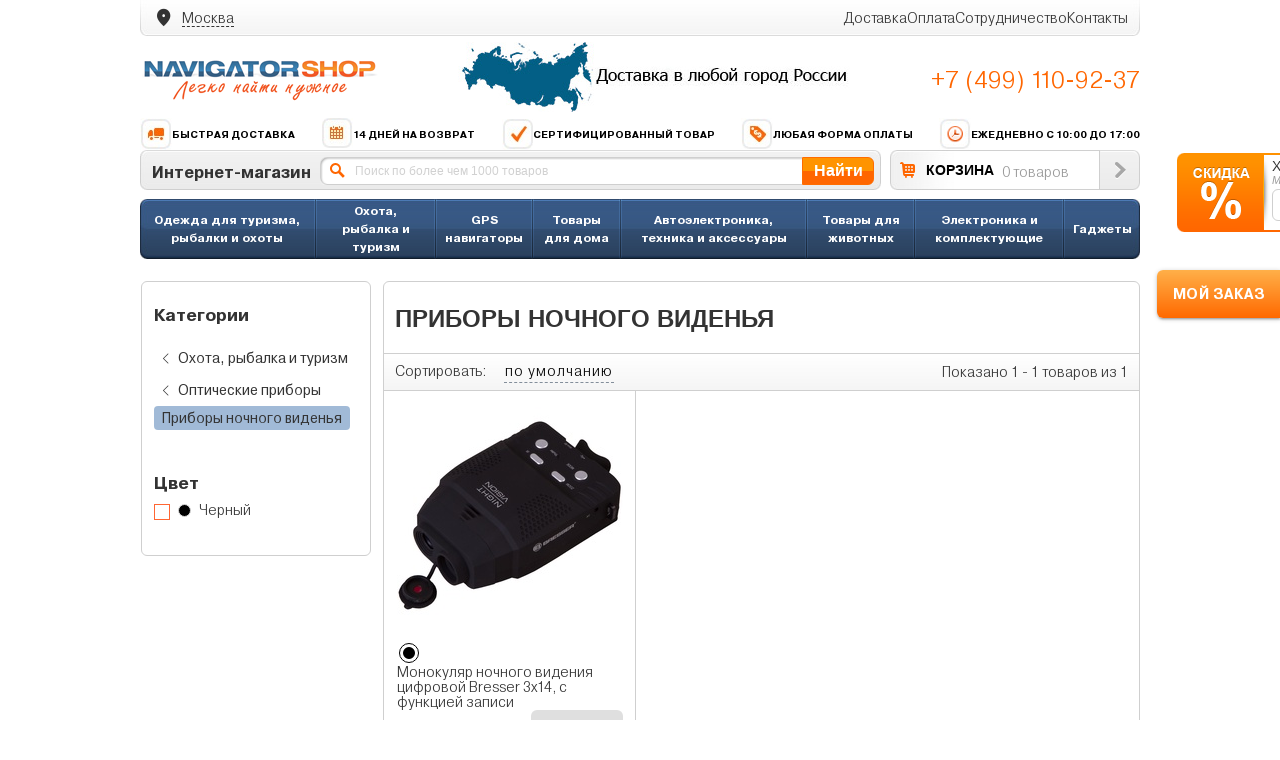

--- FILE ---
content_type: text/html; charset=utf-8
request_url: https://www.navigator-shop.ru/catalog/ohota-rybalka-i-turizm/opticheskie-pribory/pribory-nochnogo-videnya/
body_size: 20454
content:

<!DOCTYPE html><html><head><meta charset="utf-8"/><title>
    
        Приборы ночного виденья купить {{ category.products.count }} моделей приборов ночного виденья см цены и отзывы
    
</title><link rel="stylesheet" href="/media/css/reset.css" type="text/css" /><link rel="stylesheet" type="text/css" href="/media/css/browser.css" media="screen" /><link rel="stylesheet" href="/media/css/ns-icons.css" type="text/css" media="screen"></link><link rel="stylesheet" href="/media/css/fonts.css" type="text/css" media="screen"></link><link rel="stylesheet" href="/media/css/swiper.min.css" type="text/css" media="screen"><link rel="stylesheet" href="/media/css/nouislider.min.css" type="text/css" media="screen"><link rel="stylesheet" href="/media/css/materialize.min.css" type="text/css" media="screen"></link><link rel="stylesheet" href="/media/css/category.css" type="text/css" media="screen"></link><link rel="stylesheet" href="/media/css/product.css" type="text/css" media="screen"></link><link rel="stylesheet" href="/media/css/common.css" type="text/css" media="screen"></link><link rel="stylesheet" href="/media/css/filters.css" type="text/css" media="screen"></link><link rel="stylesheet" href="/media/css/form.css" type="text/css" media="screen"></link><link rel="stylesheet" href="/media/css/modal.css" type="text/css" media="screen"></link><link rel="stylesheet" href="/media/css/base.css" type="text/css" media="screen"></link><style>
#id_phone {
    font: 18px Arial;
    color: #999999;
    width: 140px;
    padding: 4px 10px;
    height: 22px;
    border: 1px solid #cfcfcf;
    border-radius: 6px;
    -webkit-border-radius: 6px;
    -moz-border-radius: 6px;
}
</style><link rel="stylesheet" href="/media/css/style.css?v=1.2.0" type="text/css" /><script type="text/javascript" src="/media/js/jquery.min.js"></script><script type="text/javascript" src="/media/js/swiper.min.js"></script><script type="text/javascript" src="/media/js/common.js?v1"></script><script type="text/javascript" src="/media/js/wNumb.min.js"></script><script type="text/javascript" src="/media/js/materialize.js"></script><script type="text/javascript" src="/media/js/nouislider.min.js"></script><script type="text/javascript" src="/media/js/filters.js"></script><script type="text/javascript" src="/media/js/cart.js?v1"></script><script type="text/javascript" src="/media/js/slider.js"></script><script type="text/javascript" src="/media/js/modal.js"></script><script type="text/javascript" src="/media/js/product.js"></script><script type="text/javascript" src="/media/js/phone_input.js"></script><script type="text/javascript" src="/media/js/delivery.js?v1"></script><script type="text/javascript" src="/media/js/init.js"></script><script src="//code.jivosite.com/widget.js" data-jv-id="iX4kHCHLIm" async></script><meta name="google-site-verification" content="KBPPhw0gtYVl6_EM8EZZ2fdVXE2CkSgnu_iivDkdRYo" /></head><body><div id="block-arwm-ie6bar-ie6bar" style="display: none"><div class="ie6bar-close"><a href="#" class="png_bg" onclick="document.getElementById(&#39;block-arwm-ie6bar-ie6bar&#39;).style.display=&#39;none&#39;;return false;">&nbsp;</a></div><div class="ie6bar-title">Ваш браузер, к сожалению, устарел.<br>Мы рекомендуем Вам установить новый браузер.</div><table class="ie6bar-icon-table"><tbody><tr><td><a onClick="goPage('http://www.google.com/chrome?hl=ru')"><span class="ie6bar-icons ie6bar-icon-chrome png_bg"></span>Google Chrome</a></td><td><a onClick="goPage('http://www.apple.com/ru/safari/')"><span class="ie6bar-icons ie6bar-icon-safari png_bg"></span>Apple Safari</a></td><td><a onClick="goPage('http://www.mozilla-europe.org/ru/firefox/')"><span class="ie6bar-icons ie6bar-icon-firefox png_bg"></span>Mozilla Firefox</a></td><td><a onClick="goPage('http://ru.opera.com/')"><span class="ie6bar-icons ie6bar-icon-opera png_bg"></span>Opera</a></td><td><a onClick="goPage('http://www.microsoft.com/rus/windows/internet-explorer/')"><span class="ie6bar-icons ie6bar-icon-explorer png_bg"></span>Internet Explorer</a></td></tr></tbody></table></div><script type="text/javascript">
$(document).ready(function() {
	$("#sale-plash").mouseenter(function() {
		$(this).animate({right:"0px"});
	}).mouseleave(function() {
		$(this).animate({right:"-205px"});
	});
	// submit
    $("#sale-small-button").click(function() {
        $('#sale-small-form').ajaxSubmit({
            success: function(data, statusText, xhr, $form) {
                // Удаляем ошибки если были
                $form.find('.error').remove();
                if (data['result'] == 'success') {
                    $().toastmessage('showToast', {
                        text     : 'Спасибо! Ваша заявка отправлена.',
                        sticky   : false,
                        position : 'top-right',
                        type     : 'success',
                        stayTime: 3000,
                    });
                    $('.sale-small-input').attr('value', '+7');
                    $("#sale-plash").animate({right:"-205px"});
                    yaCounter109263.reachGoal('order_sale'); return true;
                }
                else if (data['result'] == 'error') {
                    	// Показываем ошибки
	                    $().toastmessage('showToast', {
	                        text     : 'Неправильный телефон.',
	                        sticky   : false,
	                        position : 'top-right',
	                        type     : 'error',
	                        stayTime: 3000,
	                    });
                }
            },
            dataType: 'json'
        });
    });
});
</script><div class="sale-plash" id="sale-plash"><div class="sale-plash-title">Хотите персональную скидку?</div><div class="sale-plash-subtitle">Менеджер свяжется с Вами.</div><div class="sale-plash-form"><form method="post" action="/sms/get_small_sale/" id="sale-small-form"><input type="hidden" name="csrfmiddlewaretoken" value="LcVTX0w4YVwONLNEoR389bGWsz3Zr9FglHwD5mbuFVodw7m7dz2ReeEegT2fP7SW"><div style="float: left"><input id="id_phone" type="text" class="big-input round-4 border sale-small-input"
                                            name="phone" value="+7" maxlength="12"></div><div style="float: left; padding: 0 5px; margin-left: 5px"
                 id="sale-small-button" class="button button-big">OK</div></form></div></div><div style="text-align: center;"><div id="cart-track-info" class="btn btn-orange cart-track-btn">МОЙ ЗАКАЗ</div></div><div id="wrapper"><header id="header" class="header"><div class="header__top-menu"><div class="city-page"><div class="delivery-box__city"><span class="icon-location_on"></span><div><span class="city-box__prefix">Ваш город</span><span class="city-box__btn">Москва</span></div></div><div class="modal city-box__modal"><div class="modal-content"><button type="button" class="modal-close btn btn-close"><span class="icon-close"></span></button><div class="city-box__search"><div class="input-field input-blue"><input
                        type="text"
                        id="city-autocomplete"
                        class="autocomplete city-autocomplete"
                        value="" 
                        autocomplete="off"
                    ><label for="city-autocomplete">Начните вводить название города</label></div><div class="btn btn-flat btn-color your-city">Выбрать свой город</div></div><div class="modal-body"><ul class="city-box__menu" style="margin: 0;"><li class="city-box__item" data-fid="0c5b2444-70a0-4932-980c-b4dc0d3f02b5"><span>
                                Москва <small>г Москва</small></span><span class="icon-near_me"></span></li><li class="city-box__item" data-fid="c2deb16a-0330-4f05-821f-1d09c93331e6"><span>
                                Санкт-Петербург <small>г Санкт-Петербург</small></span><span class="icon-near_me"></span></li><li class="city-box__item" data-fid="bb035cc3-1dc2-4627-9d25-a1bf2d4b936b"><span>
                                Самара <small>Самарская обл</small></span><span class="icon-near_me"></span></li><li class="city-box__item" data-fid="2763c110-cb8b-416a-9dac-ad28a55b4402"><span>
                                Екатеринбург <small>Свердловская обл</small></span><span class="icon-near_me"></span></li><li class="city-box__item" data-fid="a376e68d-724a-4472-be7c-891bdb09ae32"><span>
                                Челябинск <small>Челябинская обл</small></span><span class="icon-near_me"></span></li><li class="city-box__item" data-fid="555e7d61-d9a7-4ba6-9770-6caa8198c483"><span>
                                Нижний Новгород <small>Нижегородская обл</small></span><span class="icon-near_me"></span></li><li class="city-box__item" data-fid="8dea00e3-9aab-4d8e-887c-ef2aaa546456"><span>
                                Новосибирск <small>Новосибирская обл</small></span><span class="icon-near_me"></span></li><li class="city-box__item" data-fid="c1cfe4b9-f7c2-423c-abfa-6ed1c05a15c5"><span>
                                Ростов-на-Дону <small>Ростовская обл</small></span><span class="icon-near_me"></span></li><li class="city-box__item" data-fid="93b3df57-4c89-44df-ac42-96f05e9cd3b9"><span>
                                Казань <small>Респ Татарстан</small></span><span class="icon-near_me"></span></li></ul></div></div></div></div><div class="top-menu"><ul class="top-menu__items"><li class="top-menu__item"><a href="/dostavka/">Доставка</a></li><li class="top-menu__item"><a href="/oplata/">Оплата</a></li><li class="top-menu__item"><a href="/cooperation/">Сотрудничество</a></li><li class="top-menu__item"><a href="/contacts/">Контакты</a></li></ul></div></div><div class="header__info"><div class="header__info-box"><div class="header__logo"><a href="/"><img src="/media/images/logo1.png"/></a></div><div class="header__banner"><img src="/media/images/banner-delivery.jpg"/></div><div class="header__phone-box"><div class="phone-box"><a class="phone-box__link" href="tel:+74991109237">+7 (499) 110-92-37</a></div></div></div><div class="header__advantage"><a href="/advantage/#advantage-info1"><img src="/media/images/info1.png"/>Быстрая доставка</a><a href="/advantage/#advantage-info2"><img src="/media/images/info2.png"/>14 дней на возврат</a><a href="/advantage/#advantage-info3"><img src="/media/images/info3.png"/>Сертифицированный товар</a><a href="/advantage/#advantage-info4"><img src="/media/images/info4.png"/>Любая форма оплаты</a><span><img src="/media/images/info5.png"/>Ежедневно с 10:00 до 17:00</span></div><noindex><div class="top-search"><form method="get" action="/search/" name="search"><div class="top-search-block"><div class="_shop-title">Интернет-магазин</div><div class="top-search-block-form"><input autocomplete="off" name="query" type="text" class="top-search-input" placeholder="Поиск по более чем 1000 товаров" value="" /><div class="_autocomplete"></div></div><div class="button top-search-button" onclick="search.submit();">Найти</div></div></form><div class="top-cart "><div class="cart-title"><a class="cart-url" href="/cart/"><img src="/media/images/cart.gif" /></a><a class="cart-url" href="/cart/" >КОРЗИНА</a></div><div class="cart-goods" id="top-basket-total">
                        0 товаров
                    </div><div class="top-cart-button"><a href="/cart/"><img src="/media/images/cart-enter.gif" id="hover-cart-button" /></a></div></div></div></noindex></div><script type="text/javascript">
    jQuery.fn.equalHeights = function () {
        var currentTallest = 0;
        jQuery(this).each(function () {
            if (jQuery(this).height() > currentTallest) {
                currentTallest = jQuery(this).height();
            }
        });
        jQuery(this).css({'min-height': currentTallest});
        return this;
    };
    $(function () {

        $("ul.menu.upper li div ul li:has(ul)").find("a:first").append(" &raquo; ");
        $("ul.menu.upper > li").not(":last").after('<li class="menu-separator"></li>');
        $("ul.menu.upper > li > div > ul").prepend('<div class="category-blue-line"></div>');


        $("ul.menu.upper li div").hover(function () {
            $(this).addClass("hover");
            $('#submenu-' + this.id.split('-')[1]).css('visibility', 'visible');
            $('#dropdown-' + this.id.split('-')[1]).css('visibility', 'visible');
        }, function () {
            $(this).removeClass("hover");
            $('#submenu-' + this.id.split('-')[1]).css('visibility', 'hidden');
            $('#dropdown-' + this.id.split('-')[1]).css('visibility', 'hidden');
        });
        $(".dropdown").prepend('<div class="category-transparent-line"></div>');
    });

</script><ul class="menu upper" style="margin-top: 9px;"><script type="text/javascript">
            $(function () {
                jQuery(".columns-512").equalHeights();
            });
        </script><script type="text/javascript">
            $(function () {
                jQuery(".columns-287").equalHeights();
            });
        </script><script type="text/javascript">
            $(function () {
                jQuery(".columns-357").equalHeights();
            });
        </script><script type="text/javascript">
            $(function () {
                jQuery(".columns-363").equalHeights();
            });
        </script><script type="text/javascript">
            $(function () {
                jQuery(".columns-364").equalHeights();
            });
        </script><script type="text/javascript">
            $(function () {
                jQuery(".columns-365").equalHeights();
            });
        </script><script type="text/javascript">
            $(function () {
                jQuery(".columns-366").equalHeights();
            });
        </script><script type="text/javascript">
            $(function () {
                jQuery(".columns-367").equalHeights();
            });
        </script><script type="text/javascript">
            $(function () {
                jQuery(".columns-368").equalHeights();
            });
        </script><script type="text/javascript">
            $(function () {
                jQuery(".columns-373").equalHeights();
            });
        </script><script type="text/javascript">
            $(function () {
                jQuery(".columns-374").equalHeights();
            });
        </script><script type="text/javascript">
            $(function () {
                jQuery(".columns-376").equalHeights();
            });
        </script><script type="text/javascript">
            $(function () {
                jQuery(".columns-392").equalHeights();
            });
        </script><script type="text/javascript">
            $(function () {
                jQuery(".columns-500").equalHeights();
            });
        </script><script type="text/javascript">
            $(function () {
                jQuery(".columns-404").equalHeights();
            });
        </script><li><div id="menu-404"><a href="/catalog/ohota-rybalka-i-turizm/odezhda/">
                        
                            Одежда для туризма, рыбалки и охоты
                        
                    </a><div id="dropdown-404"
                                 class="mv_v21 dropdown dropdown_3columns
                                     "><div class="col_1 columns-404"><ul class="col-brands"><li><a href="/catalog/ohota-rybalka-i-turizm/odezhda/brand/adrenalin-republic/">Adrenalin Republic</a></li><div class="col-sep"></div><li><a href="/catalog/ohota-rybalka-i-turizm/odezhda/brand/norfin/">Norfin</a></li><div class="col-sep"></div><li><a href="/catalog/ohota-rybalka-i-turizm/odezhda/brand/nova-tour/">NOVA TOUR </a></li><div class="col-sep"></div><li><a href="/catalog/ohota-rybalka-i-turizm/odezhda/brand/novatex/">Novatex </a></li><div class="col-sep"></div><li><a href="/catalog/ohota-rybalka-i-turizm/odezhda/brand/triton/">TRITON</a></li><div class="col-sep"></div><li><a href="/catalog/ohota-rybalka-i-turizm/odezhda/brand/ursus/">Ursus</a></li><div class="col-sep"></div><li style="font-size: 13px; font-weight: bold; color: red"><a
                                                        style="color: red" href="/catalog/ohota-rybalka-i-turizm/odezhda/">Все
                                                    бренды</a></li></ul><div class="submenu-title">Разделы</div><ul><li><a href="/catalog/ohota-rybalka-i-turizm/odezhda/golovnye-ubory/">Головные уборы</a></li><li><a href="/catalog/ohota-rybalka-i-turizm/odezhda/zhilety/">Жилеты туристические</a></li><li><a href="/catalog/ohota-rybalka-i-turizm/kovriki-turisticheskie/">Коврики туристические</a></li><li><a href="/catalog/ohota-rybalka-i-turizm/odezhda/kostyumy/">Костюмы охотничьи, костюмы рыболовные</a></li><li><a href="/catalog/ohota-rybalka-i-turizm/odezhda/kurtki-i-tolstovki/">Куртки и толстовки </a></li><li><a href="/catalog/ohota-rybalka-i-turizm/odezhda/noski/">Носки</a></li><li><a href="/catalog/ohota-rybalka-i-turizm/odezhda/obuv/">Обувь</a></li><li><a href="/catalog/ohota-rybalka-i-turizm/odezhda/odezhda-dlya-snegohodov-i-kvadrociklov/">Одежда для снегоходов и квадроциклов</a></li><li><a href="/catalog/ohota-rybalka-i-turizm/odezhda/perchatki-varezhki-i-rukavicy/">Перчатки, варежки и рукавицы</a></li><li><a href="/catalog/ohota-rybalka-i-turizm/odezhda/specodezhda-dlya-raboty/">Спецодежда для работы</a></li><li><a href="/catalog/ohota-rybalka-i-turizm/odezhda/termobele/">Термобелье туристическое</a></li><li><a href="/catalog/ohota-rybalka-i-turizm/odezhda/futbolki/">Футболки</a></li><li><a href="/catalog/ohota-rybalka-i-turizm/odezhda/shtany-i-bryuki/">Штаны и брюки</a></li></ul></div><div class="col_2 columns-404"><div class="submenu-title">Лучшие предложения</div><ul><li><a href="/catalog/product/zimnij-ohotnichij-kostyum-gorka-40-alovamultikam-triton-r-r-52-54-rost-170-176/">Зимний костюм для рыбалки и охоты TRITON Горка -40 (Алова, бежевый) Брюки</a></li><li><a href="/catalog/product/osennij-ohotnichij-kostyum-shuter-pride/">Осенний охотничий костюм &quot;Шутер&quot; -10° (финляндия, хаки) PRIDE</a></li><li><a href="/catalog/product/zimnij-kostyum-dlya-rybalki-cobol-grayling/">Зимний костюм для рыбалки «Cоболь» -45 (Таслан, темный хаки) GRAYLING</a></li><li><a href="/catalog/product/zimnij-kostyum-dlya-rybalki-i-ohoty-triton-gorka-15-tvil-korichnevyj/">Зимний костюм для рыбалки и охоты TRITON Горка -15 (Твил, коричневый)</a></li><li><a href="/catalog/product/zimnij-kostyum-dlya-rybalki-i-ohoty-triton-skif-40-taslan-chernyj-poplavok/">Зимний костюм для рыбалки и охоты TRITON Скиф -40 (Таслан, Черно-оранжевый) Поплавок</a></li></ul></div><div class="col_3 columns-404"><div class="block-good-4-title"><a
                                                href="/catalog/product/zimnij-ohotnichij-kostyum-gorka-40-triton/">Зимний охотничий костюм TRITON Горка -40 (Таслан, хаки) Брюки</a></div><div class="block-good-4-photo"><div class="hit-wrap"></div><div class="block-good-4-photo-item"><a
                                                    href="/catalog/product/zimnij-ohotnichij-kostyum-gorka-40-triton/"></a></div></div><div class="block-good-4-price"><div class="good-price-item left">
                                                
                                                    10 630 &#8381;
                                                
                                            </div><div class="right"><div class="_buy-button button product-buy-10377"
                                                     href="/cart/add/10377/1/">Купить
                                                </div></div><div class="clear"></div></div></div></div></div></li><script type="text/javascript">
            $(function () {
                jQuery(".columns-167").equalHeights();
            });
        </script><script type="text/javascript">
            $(function () {
                jQuery(".columns-403").equalHeights();
            });
        </script><li><div id="menu-403"><a href="/catalog/ohota-rybalka-i-turizm/">
                        
                            Охота, рыбалка и туризм
                        
                    </a><div id="dropdown-403"
                                 class="mv_v21 dropdown dropdown_3columns
                                     "><div class="col_1 columns-403"><ul class="col-brands"><li><a href="/catalog/ohota-rybalka-i-turizm/brand/deeper/">Deeper</a></li><div class="col-sep"></div><li><a href="/catalog/ohota-rybalka-i-turizm/brand/garmin/">Garmin</a></li><div class="col-sep"></div><li><a href="/catalog/ohota-rybalka-i-turizm/brand/lowrance/">Lowrance</a></li><div class="col-sep"></div><li><a href="/catalog/ohota-rybalka-i-turizm/brand/lucky/">LUCKY</a></li><div class="col-sep"></div><li><a href="/catalog/ohota-rybalka-i-turizm/brand/novatex/">Novatex </a></li><div class="col-sep"></div><li><a href="/catalog/ohota-rybalka-i-turizm/brand/rivotek/">Rivotek</a></li><div class="col-sep"></div><li><a href="/catalog/ohota-rybalka-i-turizm/brand/praktik/">Практик</a></li><div class="col-sep"></div><li style="font-size: 13px; font-weight: bold; color: red"><a
                                                        style="color: red" href="/catalog/ohota-rybalka-i-turizm/">Все
                                                    бренды</a></li></ul><div class="submenu-title">Разделы</div><ul><li><a href="/catalog/ohota-rybalka-i-turizm/aksessuary-i-nabory-dlya-rybalki/">Аксессуары и наборы для рыбалки</a></li><li><a href="/catalog/ohota-rybalka-i-turizm/arbalety-luki-i-rogatki/">Арбалеты, луки и рогатки</a></li><li><a href="/catalog/ohota-rybalka-i-turizm/grili-barbekyu-koptilni/">Грили, барбекю, коптильни</a></li><li><a href="/catalog/ohota-rybalka-i-turizm/katushki/">Катушки</a></li><li><a href="/catalog/ohota-rybalka-i-turizm/kovriki-turisticheskie/">Коврики туристические</a></li><li><a href="/catalog/ohota-rybalka-i-turizm/leski-i-shnury/">Лески и шнуры</a></li><li><a href="/catalog/ohota-rybalka-i-turizm/metalloiskateli/">Металлоискатели</a></li><li><a href="/catalog/ohota-rybalka-i-turizm/multituly/">Мультитулы</a></li><li><a href="/catalog/ohota-rybalka-i-turizm/nozhi/">Ножи</a></li><li><a href="/catalog/ohota-rybalka-i-turizm/odezhda/">Одежда для туризма, рыбалки и охоты</a></li><li><a href="/catalog/ohota-rybalka-i-turizm/opticheskie-pribory/">Оптические приборы</a></li><li><a href="/catalog/ohota-rybalka-i-turizm/osnastka-dlya-lovli/">Оснастка для ловли</a></li><li><a href="/catalog/ohota-rybalka-i-turizm/palatki/">Палатки, тенты и шатры</a></li><li><a href="/catalog/ohota-rybalka-i-turizm/podvodnye-kamery/">Подводные камеры и видеоудочки</a></li><li><a href="/catalog/ohota-rybalka-i-turizm/prikormochnye-korabliki/">Прикормочные кораблики</a></li><li><a href="/catalog/ohota-rybalka-i-turizm/primanki/">Приманки</a></li><li><a href="/catalog/ohota-rybalka-i-turizm/racii-i-aksessuary/racii/">Рации</a></li><li><a href="/catalog/ohota-rybalka-i-turizm/sumki-i-aksessuary/">Рюкзаки, сумки и чемоданы</a></li><li><a href="/catalog/ohota-rybalka-i-turizm/spalnye-meshki/">Спальные мешки</a></li><li><a href="/catalog/ohota-rybalka-i-turizm/termosy-i-sumki-holodilniki/">Термосы и сумки-холодильники</a></li><li><a href="/catalog/ohota-rybalka-i-turizm/turisticheskaya-mebel/">Туристическая мебель</a></li><li><a href="/catalog/ohota-rybalka-i-turizm/turisticheskie-gorelki/">Туристические горелки</a></li><li><a href="/catalog/gps-navigatory/turisticheskie/">Туристические навигаторы</a></li><li><a href="/catalog/ohota-rybalka-i-turizm/udilisha/">Удилища</a></li><li><a href="/catalog/ohota-rybalka-i-turizm/fonari/">Фонари</a></li><li><a href="/catalog/ohota-rybalka-i-turizm/fotolovushki/">Фотоловушки</a></li><li><a href="/catalog/ohota-rybalka-i-turizm/ohotnichi-manki/">Электронные манки</a></li><li><a href="/catalog/ohota-rybalka-i-turizm/eholoty-i-kartplottery/">Эхолоты и картплоттеры</a></li></ul></div><div class="col_2 columns-403"><div class="submenu-title">Лучшие предложения</div><ul><li><a href="/catalog/product/lowrance-hook-4-83200455800/">Lowrance Hook-4 83/200+455/800</a></li><li><a href="/catalog/product/chemodan-xiaomi-mi-trolley-90-points-24-blue-aurora/">Чемодан Xiaomi Mi Trolley 90 Points 24&quot; Blue Aurora</a></li><li><a href="/catalog/product/ryukzak-xiaomi-mi-minimalist-urban-dark-gray/">Рюкзак Xiaomi Mi Minimalist Urban Dark Gray</a></li><li><a href="/catalog/product/garmin-gpsmap-64-rus/">Garmin GPSMAP 64</a></li><li><a href="/catalog/product/zimnij-kostyum-dlya-rybalki-i-ohoty-fishermen-v2-fisherman/">Зимний костюм для рыбалки и охоты &quot;Фишермен V.2&quot; FISHERMAN</a></li></ul></div><div class="col_3 columns-403"><div class="block-good-4-title"><a
                                                href="/catalog/product/zimnij-besshumnyj-ohotnichij-kostyum-hant-pride/">Зимний бесшумный охотничий костюм «Хант» -45 (Финляндия, Охра) PRIDE</a></div><div class="block-good-4-photo"><div class="hit-wrap"></div><div class="block-good-4-photo-item"><a
                                                    href="/catalog/product/zimnij-besshumnyj-ohotnichij-kostyum-hant-pride/"></a></div></div><div class="block-good-4-price"><div class="good-price-item left">
                                                
                                                    9 200 &#8381;
                                                
                                            </div><div class="right"><div class="_buy-button button product-buy-9778"
                                                     href="/cart/add/9778/1/">Купить
                                                </div></div><div class="clear"></div></div></div></div></div></li><script type="text/javascript">
            $(function () {
                jQuery(".columns-503").equalHeights();
            });
        </script><li><div id="menu-503"><a href="/catalog/gps-navigatory/">
                        
                            GPS навигаторы
                        
                    </a><div id="dropdown-503"
                                 class="mv_v21 dropdown dropdown_3columns
                                     "><div class="col_1 columns-503"><ul class="col-brands"><li><a href="/catalog/gps-navigatory/brand/avtovision/">AvtoVision</a></li><div class="col-sep"></div><li><a href="/catalog/gps-navigatory/brand/dunobil/">Dunobil</a></li><div class="col-sep"></div><li><a href="/catalog/gps-navigatory/brand/garmin/">Garmin</a></li><div class="col-sep"></div><li><a href="/catalog/gps-navigatory/brand/globusgps/">GlobusGPS</a></li><div class="col-sep"></div><li><a href="/catalog/gps-navigatory/brand/navitel/">Navitel</a></li><div class="col-sep"></div><li><a href="/catalog/gps-navigatory/brand/prestigio/">Prestigio</a></li><div class="col-sep"></div><li><a href="/catalog/gps-navigatory/brand/prology/">Prology</a></li><div class="col-sep"></div><li style="font-size: 13px; font-weight: bold; color: red"><a
                                                        style="color: red" href="/catalog/gps-navigatory/">Все
                                                    бренды</a></li></ul><div class="submenu-title">Категории</div><ul><li><a href="/catalog/avtoelektronika-tehnika-i-aksessuary/gps-trekery/">GPS Трекеры</a></li><li><a href="/catalog/gps-navigatory/aviacionnye/">Авиационные</a></li><li><a href="/catalog/gps-navigatory/avtomobilnyie-navigatoryi/">Автомобильные навигаторы</a></li><li><a href="/catalog/gps-navigatory/velosipednye/">Велосипедные</a></li><li><a href="/catalog/ohota-rybalka-i-turizm/eholoty-i-kartplottery/kartplottery/">Картплоттеры</a></li><li><a href="/catalog/gps-navigatory/kartyi-i-programmyi-dlya-gps/">Карты и программы GPS</a></li><li><a href="/catalog/avtoelektronika-tehnika-i-aksessuary/aksessuary-dlya-avtomobilya/kartyi-pamyati/">Карты памяти</a></li><li><a href="/catalog/gps-navigatory/moto-navigatory/">Мото навигаторы</a></li><li><a href="/catalog/elektronika-i-komplektuyushie/planshety/">Планшеты</a></li><li><a href="/catalog/gps-navigatory/sport/">Спортивные</a></li><li><a href="/catalog/gps-navigatory/turisticheskie/">Туристические навигаторы</a></li></ul></div><div class="col_2 columns-503"><div class="submenu-title">Лучшие предложения</div><ul><li><a href="/catalog/product/garmin-nuvi-67lmt-russia/">Garmin Nuvi 67LMT Russia</a></li><li><a href="/catalog/product/karkam-atlas/">КАРКАМ АТЛАС</a></li><li><a href="/catalog/product/navitel-a737/">Navitel A737</a></li><li><a href="/catalog/product/garmin-etrex-20x/">Garmin etrex 20x</a></li><li><a href="/catalog/product/avis-drc050g/">Avis DRC050G</a></li><li><a href="/catalog/product/garmin-gpsmap-64st-rus/">Garmin GPSMAP 64ST</a></li><li><a href="/catalog/product/dunobil-ultra-50/">Dunobil Ultra 5.0</a></li><li><a href="/catalog/product/starline-m15-eko/">StarLine M15 ЭКО</a></li><li><a href="/catalog/product/tomtom-start-62/">TomTom Start 62</a></li><li><a href="/catalog/product/artway-nv-800-gps/">Artway NV-800 GPS</a></li><li><a href="/catalog/product/globusgps-gl-800-pure-lite-dark-blue/">GlobusGPS GL-800 Pure Lite Dark Blue</a></li></ul></div><div class="col_3 columns-503"><div class="block-good-4-title"><a
                                                href="/catalog/product/avtovision-7gl/">AvtoVision 7GL</a></div><div class="block-good-4-photo"><div class="hit-wrap"></div><div class="block-good-4-photo-item"><a
                                                    href="/catalog/product/avtovision-7gl/"></a></div></div><div class="block-good-4-price"><div class="good-price-item left">
                                                
                                                    6 990 &#8381;
                                                
                                            </div><div class="right"><div class="_buy-button button product-buy-9667"
                                                     href="/cart/add/9667/1/">Купить
                                                </div></div><div class="clear"></div></div></div></div></div></li><script type="text/javascript">
            $(function () {
                jQuery(".columns-471").equalHeights();
            });
        </script><li><div id="menu-471"><a href="/catalog/tovary-dlya-doma/">
                        
                            Товары для дома
                        
                    </a><ul id="submenu-471"><li><a href="/catalog/tovary-dlya-doma/duhovki-mini-pechi-rostery/">Духовки, мини-печи, ростеры</a></li><li><a href="/catalog/tovary-dlya-doma/myasorubki/">Мясорубки</a></li><li><a href="/catalog/tovary-dlya-doma/elektroobogrevateli/">Электрообогреватели</a></li><li><a href="/catalog/tovary-dlya-doma/mini-pivovarni/">Мини-пивоварни </a></li><li><a href="/catalog/tovary-dlya-doma/pribory-dlya-vypechki/">Приборы для выпечки</a></li><li><a href="/catalog/tovary-dlya-doma/vesy/">Весы</a></li><li><a href="/catalog/tovary-dlya-doma/feny-i-pribory-dlya-ukladki/">Фены и приборы для укладки</a></li><li><a href="/catalog/tovary-dlya-doma/utyugi/">Утюги</a></li><li><a href="/catalog/tovary-dlya-doma/kuhonnye-plity/">Кухонные плиты</a></li><li><a href="/catalog/tovary-dlya-doma/detskie-tovary/">Детские товары</a></li><li><a href="/catalog/tovary-dlya-doma/pylesosy-ciklonnye/">Пылесосы циклонные</a></li><li><a href="/catalog/tovary-dlya-doma/tostery/">Тостеры</a></li><li><a href="/catalog/tovary-dlya-doma/samogonnye-apparaty/">Самогонные аппараты</a></li><li><a href="/catalog/tovary-dlya-doma/sistemy-nagrevaniya-elektronnye-ispariteli-i-peki/">Системы нагревания, электронные испарители и пэки</a></li><li><a href="/catalog/tovary-dlya-doma/elektrosushilki-dlya-ovoshej-fruktov-gribov/">Электросушилки для овощей, фруктов, грибов</a></li><li><a href="/catalog/tovary-dlya-doma/aksessuary-dlya-prigotovleniya-napitkov/">Аксессуары для приготовления напитков</a></li><li><a href="/catalog/tovary-dlya-doma/frityurnicy/">Фритюрницы</a></li><li><a href="/catalog/tovary-dlya-doma/medicinskie-maski-i-respiratory/">Маски и респираторы</a></li><li><a href="/catalog/tovary-dlya-doma/termometry/">Термометры</a></li><li><a href="/catalog/tovary-dlya-doma/antiseptiki-dlya-ruk/">Антисептики для рук и дезинфицирующие средства</a></li><li><a href="/catalog/tovary-dlya-doma/pulsoksimetry/">Пульсоксиметры</a></li><li><a href="/catalog/tovary-dlya-doma/vitaminy-bad-i-pishevye-dobavki/">Витамины, БАД и пищевые добавки</a></li><li><a href="/catalog/tovary-dlya-doma/aerogrili/">Аэрогрили</a></li><li><a href="/catalog/tovary-dlya-doma/multivarki/">Мультиварки</a></li><li><a href="/catalog/tovary-dlya-doma/umnyj-dom/">Умный дом</a></li><li><a href="/catalog/tovary-dlya-doma/elektricheskie-nozhetochki/">Электрические ножеточки</a></li><li><a href="/catalog/tovary-dlya-doma/chajniki/">Чайники</a></li><li><a href="/catalog/tovary-dlya-doma/otparivateli/">Отпариватели</a></li><li><a href="/catalog/tovary-dlya-doma/blendery/">Блендеры</a></li><li><a href="/catalog/tovary-dlya-doma/paroochistiteli/">Пароочистители</a></li><li><a href="/catalog/tovary-dlya-doma/sokovyzhimalki/">Соковыжималки</a></li><li><a href="/catalog/tovary-dlya-doma/miksery/">Миксеры</a></li><li><a href="/catalog/tovary-dlya-doma/vertikalnye-pylesosy/">Вертикальные пылесосы </a></li><li><a href="/catalog/tovary-dlya-doma/stekloochistiteli/">Стеклоочистители</a></li><li><a href="/catalog/tovary-dlya-doma/elektrogrili/">Электрогрили</a></li><li><a href="/catalog/tovary-dlya-doma/signalizacii-dlya-pomeshenij/">Сигнализации для помещений</a></li><li><a href="/catalog/tovary-dlya-doma/kofevarki/">Кофеварки</a></li><li><a href="/catalog/tovary-dlya-doma/elektroveniki/">Электровеники</a></li><li><a href="/catalog/tovary-dlya-doma/kuhonnye-kombajny-i-izmelchiteli/">Кухонные комбайны и измельчители</a></li><li><a href="/catalog/tovary-dlya-doma/akkumulyatornye-pylesosy/">Аккумуляторные пылесосы</a></li><li><a href="/catalog/tovary-dlya-doma/shtopory-dlya-vina-elektricheskie/">Штопоры для вина электрические</a></li><li><a href="/catalog/tovary-dlya-doma/vakuumatory/">Вакууматоры</a></li><li><a href="/catalog/tovary-dlya-doma/roboty-pylesosy/">Роботы-пылесосы</a></li><li><a href="/catalog/tovary-dlya-doma/sistemy-videonablyudeniya/">Системы видеонаблюдения</a></li></ul></div></li><script type="text/javascript">
            $(function () {
                jQuery(".columns-328").equalHeights();
            });
        </script><script type="text/javascript">
            $(function () {
                jQuery(".columns-362").equalHeights();
            });
        </script><script type="text/javascript">
            $(function () {
                jQuery(".columns-174").equalHeights();
            });
        </script><script type="text/javascript">
            $(function () {
                jQuery(".columns-509").equalHeights();
            });
        </script><li><div id="menu-509"><a href="/catalog/avtoelektronika-tehnika-i-aksessuary/">
                        
                            Автоэлектроника, техника и аксессуары
                        
                    </a><div id="dropdown-509"
                                 class="mv_v21 dropdown dropdown_3columns
                                     "><div class="col_1 columns-509"><ul class="col-brands"><li><a href="/catalog/avtoelektronika-tehnika-i-aksessuary/brand/avtovision/">AvtoVision</a></li><div class="col-sep"></div><li><a href="/catalog/avtoelektronika-tehnika-i-aksessuary/brand/datacam/">Datakam</a></li><div class="col-sep"></div><li><a href="/catalog/avtoelektronika-tehnika-i-aksessuary/brand/inspector/">Inspector</a></li><div class="col-sep"></div><li><a href="/catalog/avtoelektronika-tehnika-i-aksessuary/brand/playme/">PlayMe</a></li><div class="col-sep"></div><li><a href="/catalog/avtoelektronika-tehnika-i-aksessuary/brand/silverstone/">SilverStone</a></li><div class="col-sep"></div><li><a href="/catalog/avtoelektronika-tehnika-i-aksessuary/brand/karkam/">КАРКАМ</a></li><div class="col-sep"></div><li style="font-size: 13px; font-weight: bold; color: red"><a
                                                        style="color: red" href="/catalog/avtoelektronika-tehnika-i-aksessuary/">Все
                                                    бренды</a></li></ul><div class="submenu-title">Категории</div><ul><li><a href="/catalog/avtoelektronika-tehnika-i-aksessuary/gps-trekery/">GPS Трекеры</a></li><li><a href="/catalog/gps-navigatory/">GPS навигаторы</a></li><li><a href="/catalog/avtoelektronika-tehnika-i-aksessuary/avtomobilnye-kompressory/">Автомобильные компрессоры</a></li><li><a href="/catalog/avtoelektronika-tehnika-i-aksessuary/avtomobilnye-pylesosy/">Автомобильные пылесосы</a></li><li><a href="/catalog/avtoelektronika-tehnika-i-aksessuary/avtomobilnye-signalizacii/">Автомобильные сигнализации</a></li><li><a href="/catalog/avtoelektronika-tehnika-i-aksessuary/avtomobilnye-holodilniki-i-termosumki/">Автомобильные холодильники и термосумки</a></li><li><a href="/catalog/avtoelektronika-tehnika-i-aksessuary/aksessuary-dlya-avtomobilya/avtoteplo-dlya-dvigatelya/">Автотепло для двигателя</a></li><li><a href="/catalog/avtoelektronika-tehnika-i-aksessuary/aksessuary-dlya-avtomobilya/avtochehly-i-tenty/">Авточехлы и тенты</a></li><li><a href="/catalog/avtoelektronika-tehnika-i-aksessuary/aksessuary-dlya-avtomobilya/">Аксессуары для автомобиля</a></li><li><a href="/catalog/avtoelektronika-tehnika-i-aksessuary/videoregistratoryi/">Видеорегистраторы</a></li><li><a href="/catalog/avtoelektronika-tehnika-i-aksessuary/datchiki-davleniya-i-parkovki/">Датчики  давления шин</a></li><li><a href="/catalog/avtoelektronika-tehnika-i-aksessuary/kamery-zadnego-vida/">Камеры заднего вида</a></li><li><a href="/catalog/avtoelektronika-tehnika-i-aksessuary/minimojki-dlya-avtomobilya/">Минимойки для автомобиля</a></li><li><a href="/catalog/multimedia/monitory-dlya-parkovki/">Мониторы для парковки</a></li><li><a href="/catalog/avtoelektronika-tehnika-i-aksessuary/motogarnitury/">Мотогарнитуры</a></li><li><a href="/catalog/avtoelektronika-tehnika-i-aksessuary/navesnye-monitory-na-podgolovniki/">Навесные мониторы на подголовники</a></li><li><a href="/catalog/avtoelektronika-tehnika-i-aksessuary/aksessuary-dlya-avtomobilya/nakidki_na_sidene_s_epodogrevom/">Накидки на сиденье с подогревом </a></li><li><a href="/catalog/avtoelektronika-tehnika-i-aksessuary/aksessuary-dlya-avtomobilya/organajzery-v-bagazhnik/">Органайзеры в багажник</a></li><li><a href="/catalog/avtoelektronika-tehnika-i-aksessuary/parktroniki/">Парктроники</a></li><li><a href="/catalog/avtoelektronika-tehnika-i-aksessuary/podgolovniki-s-dvd/">Подголовники с DVD</a></li><li><a href="/catalog/avtoelektronika-tehnika-i-aksessuary/portativnye-alkotestery/">Портативные Алкотестеры</a></li><li><a href="/catalog/avtoelektronika-tehnika-i-aksessuary/potolochnye-monitory-dlya-avtomobilya/">Потолочные мониторы для автомобиля</a></li><li><a href="/catalog/avtoelektronika-tehnika-i-aksessuary/preobrazovateli-napryazheniya-12-220/">Преобразователи напряжения 12-220</a></li><li><a href="/catalog/avtoelektronika-tehnika-i-aksessuary/pusko-zaryadnye-ustrojstva/">Пуско-зарядные устройства</a></li><li><a href="/catalog/avtoelektronika-tehnika-i-aksessuary/radar-detektoryi/">Радар-детекторы</a></li><li><a href="/catalog/ohota-rybalka-i-turizm/racii-i-aksessuary/">Рации и аксессуары</a></li><li><a href="/catalog/avtoelektronika-tehnika-i-aksessuary/aksessuary-dlya-avtomobilya/chehly-na-sidenya/">Чехлы на сиденья</a></li></ul></div><div class="col_2 columns-509"><div class="submenu-title">Лучшие предложения</div><ul><li><a href="/catalog/product/PlayMe-SILENT/">PlayMe Silent</a></li><li><a href="/catalog/product/playme-p450-tetra/">PlayMe P450 TETRA</a></li><li><a href="/catalog/product/pandora-dxl-3910/">Pandora DXL 3910 PRO</a></li><li><a href="/catalog/product/avtovision-7gl/">AvtoVision 7GL</a></li><li><a href="/catalog/product/autoprofi-ak-35-digital/">Autoprofi AK-35 DIGITAL</a></li><li><a href="/catalog/product/playme-p350-tetra/">PlayMe P350 TETRA</a></li><li><a href="/catalog/product/karkam-kombo-3/">КАРКАМ КОМБО 3-1CH</a></li><li><a href="/catalog/product/puskovoe-ustrojstvo-carku-e-power-37/">Пусковое устройство CARKU E-Power-37</a></li><li><a href="/catalog/product/datchiki-davleniya-v-kolesah-carax-tpms-crx-1002/">Датчики давления в колесах Carax TPMS CRX-1002</a></li><li><a href="/catalog/product/avis-avs0437bm/">AVIS AVS0437BM</a></li><li><a href="/catalog/product/PlayMe-SOFT/">PlayMe Soft </a></li></ul></div><div class="col_3 columns-509"><div class="block-good-4-title"><a
                                                href="/catalog/product/avtovision-micro-a7-lux/">AvtoVision MICRO A7 LUX</a></div><div class="block-good-4-photo"><div class="hit-wrap"><div class="sale"></div></div><div class="block-good-4-photo-item"><a
                                                    href="/catalog/product/avtovision-micro-a7-lux/"></a></div></div><div class="block-good-4-price"><div class="good-price-item left">
                                                
                                                    9 990 &#8381;
                                                
                                            </div><div class="right"><div class="_buy-button button product-buy-8483"
                                                     href="/cart/add/8483/1/">Купить
                                                </div></div><div class="clear"></div></div></div></div></div></li><script type="text/javascript">
            $(function () {
                jQuery(".columns-258").equalHeights();
            });
        </script><script type="text/javascript">
            $(function () {
                jQuery(".columns-391").equalHeights();
            });
        </script><li><div id="menu-391"><a href="/catalog/tovary-dlya-zhivotnyh/">
                        
                            Товары для животных
                        
                    </a><div id="dropdown-391"
                                 class="mv_v21 dropdown dropdown_3columns
                                     "><div class="col_1 columns-391"><ul class="col-brands"><li><a href="/catalog/tovary-dlya-zhivotnyh/brand/feed-ex/">Feed-Ex</a></li><div class="col-sep"></div><li><a href="/catalog/tovary-dlya-zhivotnyh/brand/froliCat/">FroliCat</a></li><div class="col-sep"></div><li><a href="/catalog/tovary-dlya-zhivotnyh/brand/hoison/">Hoison</a></li><div class="col-sep"></div><li><a href="/catalog/tovary-dlya-zhivotnyh/brand/i4technology/">i4technology</a></li><div class="col-sep"></div><li><a href="/catalog/tovary-dlya-zhivotnyh/brand/sititek/">SITITEK</a></li><div class="col-sep"></div><li><a href="/catalog/tovary-dlya-zhivotnyh/brand/tickless/">TickLess</a></li><div class="col-sep"></div><li><a href="/catalog/tovary-dlya-zhivotnyh/brand/weitech/">Weitech</a></li><div class="col-sep"></div><li><a href="/catalog/tovary-dlya-zhivotnyh/brand/grad/">ГРАД</a></li><div class="col-sep"></div><li style="font-size: 13px; font-weight: bold; color: red"><a
                                                        style="color: red" href="/catalog/tovary-dlya-zhivotnyh/">Все
                                                    бренды</a></li></ul><div class="submenu-title">Разделы</div><ul><li><a href="/catalog/tovary-dlya-zhivotnyh/avtomaticheskie-kormushki/">Автоматические кормушки</a></li><li><a href="/catalog/tovary-dlya-zhivotnyh/avtomaticheskie-poilki/">Автоматические поилки</a></li><li><a href="/catalog/tovary-dlya-zhivotnyh/igrushki-i-dekor-dlya-jivotnyh/">Игрушки и декор для животных</a></li><li><a href="/catalog/tovary-dlya-zhivotnyh/ultrazvukovye-otpugivateli/otpugivateli-gryzunov/">Отпугиватели грызунов</a></li><li><a href="/catalog/tovary-dlya-zhivotnyh/ultrazvukovye-otpugivateli/otpugivateli-kleshej/">Отпугиватели клещей</a></li><li><a href="/catalog/tovary-dlya-zhivotnyh/ultrazvukovye-otpugivateli/otpugivateli-komarov/">Отпугиватели комаров</a></li><li><a href="/catalog/tovary-dlya-zhivotnyh/ultrazvukovye-otpugivateli/otpugivateli-krotov-i-zmej/">Отпугиватели кротов и змей</a></li><li><a href="/catalog/tovary-dlya-zhivotnyh/ultrazvukovye-otpugivateli/">Отпугиватели насекомых и животных</a></li><li><a href="/catalog/tovary-dlya-zhivotnyh/ultrazvukovye-otpugivateli/otpugivateli-ptic/">Отпугиватели птиц</a></li><li><a href="/catalog/tovary-dlya-zhivotnyh/ultrazvukovye-otpugivateli/otpugivateli-sobak/">Отпугиватели собак</a></li><li><a href="/catalog/tovary-dlya-zhivotnyh/ultrazvukovye-otpugivateli/otpugivateli-tarakanov/">Отпугиватели тараканов и клопов</a></li><li><a href="/catalog/tovary-dlya-zhivotnyh/oshejniki-povodki-i-shlejki/">Ошейники, поводки и шлейки</a></li><li><a href="/catalog/tovary-dlya-zhivotnyh/sistemy-slezheniya-i-dressirovki-sobak/">Системы слежения и дрессировки собак</a></li><li><a href="/catalog/tovary-dlya-zhivotnyh/ultrazvukovye-otpugivateli/unichtozhiteli-muh/">Уничтожители мух</a></li></ul></div><div class="col_2 columns-391"><div class="submenu-title">Лучшие предложения</div><ul><li><a href="/catalog/product/detskij-otpugivatel-kleshej-tickless-baby/">Детский отпугиватель клещей TickLess Baby (56074)</a></li><li><a href="/catalog/product/avtokormushka-dlya-sobak-i-koshek-feed-ex-pf100/">Автокормушка для собак и кошек Feed-Ex PF100</a></li><li><a href="/catalog/product/avtopoilka-dlya-sobak-i-koshek-feed-ex-spring/">Автопоилка для собак и кошек Feed-Ex Spring</a></li></ul></div><div class="col_3 columns-391"><div class="block-good-4-title"><a
                                                href="/catalog/product/avtokormushka-dlya-sobak-i-koshek-feed-ex-pf5/">Автокормушка для собак и кошек Feed-Ex PF5 (55414)</a></div><div class="block-good-4-photo"><div class="hit-wrap"></div><div class="block-good-4-photo-item"><a
                                                    href="/catalog/product/avtokormushka-dlya-sobak-i-koshek-feed-ex-pf5/"></a></div></div><div class="block-good-4-price"><div class="good-price-item left">
                                                
                                                    6 490 &#8381;
                                                
                                            </div><div class="right"><div class="_buy-button button product-buy-9680"
                                                     href="/cart/add/9680/1/">Купить
                                                </div></div><div class="clear"></div></div></div></div></div></li><script type="text/javascript">
            $(function () {
                jQuery(".columns-510").equalHeights();
            });
        </script><li><div id="menu-510"><a href="/catalog/elektronika-i-komplektuyushie/">
                        
                            Электроника и комплектующие
                        
                    </a><div id="dropdown-510"
                                 class="mv_v21 dropdown dropdown_3columns
                                     "><div class="col_1 columns-510"><ul class="col-brands"><li><a href="/catalog/elektronika-i-komplektuyushie/brand/apple/">Apple</a></li><div class="col-sep"></div><li><a href="/catalog/elektronika-i-komplektuyushie/brand/onyx/">ONYX</a></li><div class="col-sep"></div><li><a href="/catalog/elektronika-i-komplektuyushie/brand/playpad/">PlayPad</a></li><div class="col-sep"></div><li><a href="/catalog/elektronika-i-komplektuyushie/brand/prestigio/">Prestigio</a></li><div class="col-sep"></div><li><a href="/catalog/elektronika-i-komplektuyushie/brand/ritmix/">Ritmix</a></li><div class="col-sep"></div><li><a href="/catalog/elektronika-i-komplektuyushie/brand/samsung/">Samsung</a></li><div class="col-sep"></div><li><a href="/catalog/elektronika-i-komplektuyushie/brand/xiaomi/">Xiaomi</a></li><div class="col-sep"></div><li style="font-size: 13px; font-weight: bold; color: red"><a
                                                        style="color: red" href="/catalog/elektronika-i-komplektuyushie/">Все
                                                    бренды</a></li></ul><div class="submenu-title">Категории</div><ul><li><a href="/catalog/elektronika-i-komplektuyushie/vneshnie-akkumulyatory/">Внешние аккумуляторы</a></li><li><a href="/catalog/elektronika-i-komplektuyushie/diktofony/">Диктофоны</a></li><li><a href="/catalog/elektronika-i-komplektuyushie/zhestkie-diski/">Жесткие диски</a></li><li><a href="/catalog/elektronika-i-komplektuyushie/zashita-informacii/">Защита информации</a></li><li><a href="/catalog/elektronika-i-komplektuyushie/igrovye-pristavki/">Игровые приставки</a></li><li><a href="/catalog/elektronika-i-komplektuyushie/kovriki-dlya-myshi/">Коврики для мыши</a></li><li><a href="/catalog/elektronika-i-komplektuyushie/kompyuternye-myshi/">Компьютерные мыши</a></li><li><a href="/catalog/elektronika-i-komplektuyushie/kompyutery-i-noutbuki/">Компьютеры и ноутбуки</a></li><li><a href="/catalog/elektronika-i-komplektuyushie/naushniki-usiliteli-dlya-naushnikov/">Наушники, усилители для наушников</a></li><li><a href="/catalog/elektronika-i-komplektuyushie/ochki-virtualnoj-realnosti/">Очки виртуальной реальности</a></li><li><a href="/catalog/elektronika-i-komplektuyushie/planshety/">Планшеты</a></li><li><a href="/catalog/elektronika-i-komplektuyushie/portativnaya-akustika/">Портативная акустика</a></li><li><a href="/catalog/elektronika-i-komplektuyushie/portativnye-cifrovye-pleery/">Портативные цифровые плееры</a></li><li><a href="/catalog/elektronika-i-komplektuyushie/proigryvateli-vinilovyh-diskov/">Проигрыватели виниловых дисков</a></li><li><a href="/catalog/elektronika-i-komplektuyushie/radiopriemniki/">Радиоприемники</a></li><li><a href="/catalog/ohota-rybalka-i-turizm/racii-i-aksessuary/racii/">Рации</a></li><li><a href="/catalog/elektronika-i-komplektuyushie/televizory-i-plazmennye-paneli/">Телевизоры и плазменные панели</a></li><li><a href="/catalog/elektronika-i-komplektuyushie/telefony-i-aksessuary/">Телефоны и аксессуары</a></li><li><a href="/catalog/elektronika-i-komplektuyushie/umnye-vesy/">Умные весы</a></li><li><a href="/catalog/tovary-dlya-doma/umnyj-dom/umnye-lampy/">Умные лампы</a></li><li><a href="/catalog/gadzhety/sportivnye-chasy-i-pulsometry/">Умные часы и пульсометры</a></li><li><a href="/catalog/gadzhety/sportivnye-chasy-i-pulsometry/fitnes-braslety/">Фитнес браслеты</a></li><li><a href="/catalog/elektronika-i-komplektuyushie/fotoapparaty/">Фотоаппараты</a></li><li><a href="/catalog/elektronika-i-komplektuyushie/ekotestery-i-dozimetry/">Экотестеры и дозиметры</a></li><li><a href="/catalog/elektronika-i-komplektuyushie/ekshn-kamery/">Экшн камеры</a></li><li><a href="/catalog/elektronika-i-komplektuyushie/elektronnye-knigi/">Электронные книги</a></li></ul></div><div class="col_2 columns-510"><div class="submenu-title">Лучшие предложения</div><ul><li><a href="/catalog/product/xiaomi-mi-power-bank-2-10000-black/">Xiaomi Mi Power Bank 2 10000 Black</a></li><li><a href="/catalog/product/fiio-x1-ii-black/">FIIO X1 II black</a></li><li><a href="/catalog/product/samsung-galaxy-a5-2016-sm-a510f-black/">Samsung Galaxy A5 (2016) SM-A510F Black</a></li><li><a href="/catalog/product/ochki-virtualnoj-realnosti-acv-svr-fhd/">Очки виртуальной реальности ACV SVR-FHD</a></li><li><a href="/catalog/product/xiaomi-mi-round-2-black/">Xiaomi Mi Round 2 Black</a></li><li><a href="/catalog/product/samsung-galaxy-s7-edge-32gb-sm-g935f-black/">Samsung Galaxy S7 Edge 32Gb SM-G935F Black</a></li><li><a href="/catalog/product/xiaomi-redmi-note-4-32gb-black/">Xiaomi Redmi Note 4 32Gb Black</a></li><li><a href="/catalog/product/umnaya-lampa-xiaomi-mi-smart-led/">Умная лампа Xiaomi Mi Smart LED</a></li></ul></div><div class="col_3 columns-510"><div class="block-good-4-title"><a
                                                href="/catalog/product/apple-iphone-6s-32gb-space-gray/">Apple iPhone 6S 32Gb Space Gray</a></div><div class="block-good-4-photo"><div class="hit-wrap"></div><div class="block-good-4-photo-item"><a
                                                    href="/catalog/product/apple-iphone-6s-32gb-space-gray/"></a></div></div><div class="block-good-4-price"><div class="good-price-item left">
                                                
                                                    35 090 &#8381;
                                                
                                            </div><div class="right"><div class="_buy-button button product-buy-11011"
                                                     href="/cart/add/11011/1/">Купить
                                                </div></div><div class="clear"></div></div></div></div></div></li><script type="text/javascript">
            $(function () {
                jQuery(".columns-346").equalHeights();
            });
        </script><li><div id="menu-346"><a href="/catalog/gadzhety/">
                        
                            Гаджеты
                        
                    </a><div id="dropdown-346"
                                 class="mv_v21 dropdown dropdown_3columns
                                     "><div class="col_1 columns-346"><ul class="col-brands"><li><a href="/catalog/gadzhety/brand/21st-scooter/">21st Scooter</a></li><div class="col-sep"></div><li><a href="/catalog/gadzhety/brand/hoverbot/">Hoverbot</a></li><div class="col-sep"></div><li><a href="/catalog/gadzhety/brand/hubster/">Hubster</a></li><div class="col-sep"></div><li><a href="/catalog/gadzhety/brand/razor/">Razor</a></li><div class="col-sep"></div><li><a href="/catalog/gadzhety/brand/smart-balance/">Smart Balance</a></li><div class="col-sep"></div><li><a href="/catalog/gadzhety/brand/xiaomi/">Xiaomi</a></li><div class="col-sep"></div><li style="font-size: 13px; font-weight: bold; color: red"><a
                                                        style="color: red" href="/catalog/gadzhety/">Все
                                                    бренды</a></li></ul><div class="submenu-title">Разделы</div><ul><li><a href="/catalog/gadzhety/begovely/">Беговелы</a></li><li><a href="/catalog/gadzhety/velosipedy-i-aksessuary/">Велосипеды и аксессуары</a></li><li><a href="/catalog/gadzhety/giroskutery/">Гироскутеры</a></li><li><a href="/catalog/gadzhety/kvadrokoptery/">Квадрокоптеры</a></li><li><a href="/catalog/gadzhety/massazhery/">Массажеры</a></li><li><a href="/catalog/gadzhety/monokolesa/">Моноколеса</a></li><li><a href="/catalog/gadzhety/roliki/">Ролики</a></li><li><a href="/catalog/gadzhety/rollerserfy/">Роллерсёрфы</a></li><li><a href="/catalog/gadzhety/samokaty/">Самокаты</a></li><li><a href="/catalog/gadzhety/sigvei/">Сигвеи</a></li><li><a href="/catalog/gadzhety/tonometry/">Тонометры</a></li><li><a href="/catalog/gadzhety/sportivnye-chasy-i-pulsometry/">Умные часы и пульсометры</a></li><li><a href="/catalog/gadzhety/elektrosamokaty/">Электросамокаты</a></li></ul></div><div class="col_2 columns-346"><div class="submenu-title">Лучшие предложения</div><ul><li><a href="/catalog/product/giroskuter-hoverbot-a8/">Гироскутер Hoverbot А8 Carbon</a></li><li><a href="/catalog/product/elektrosamokat-razor-power-core-e90-zelenyy/">Электросамокат Razor Power Core E90 зеленый</a></li><li><a href="/catalog/product/xiaomi-mi-band-2-black/">Xiaomi Mi Band 2 (Black)</a></li><li><a href="/catalog/product/giroskuter-hoverbot-a3p/">Гироскутер Hoverbot А3P</a></li><li><a href="/catalog/product/monokoleso-hoverbot-q-5/">Моноколесо Hoverbot Q-5</a></li><li><a href="/catalog/product/xiaomi-ninebot-mini-white/">Xiaomi Ninebot Mini White</a></li><li><a href="/catalog/product/smart-balance-suv-105-new-premium-app-aquastop-ogon/">Smart Balance SUV 10,5&quot; NEW PREMIUM APP AQUASTOP Огонь</a></li></ul></div><div class="col_3 columns-346"><div class="block-good-4-title"><a
                                                href="/catalog/product/xiaomi-ninebot-mini-white/">Xiaomi Ninebot Mini White</a></div><div class="block-good-4-photo"><div class="hit-wrap"><div class="new"></div></div><div class="block-good-4-photo-item"><a
                                                    href="/catalog/product/xiaomi-ninebot-mini-white/"></a></div></div><div class="block-good-4-price"><div class="good-price-item left">
                                                
                                                    22 299 &#8381;
                                                
                                            </div><div class="right"><div class="_buy-button button product-buy-9674"
                                                     href="/cart/add/9674/1/">Купить
                                                </div></div><div class="clear"></div></div></div></div></div></li><script type="text/javascript">
            $(function () {
                jQuery(".columns-229").equalHeights();
            });
        </script><style>
        .subsv2 {
            width: 190px !important;
        }

        .subsv2 li a {
            width: 170px !important;
            font-size: 11px;
        }
    </style></ul></header><script src="/media/js/vue.min.js"></script><script src="/media/js/vuex.min.js"></script><script src="/media/js/axios.min.js"></script><script src="/media/js/cookie.js"></script><div id="app" style="display: flex; flex-direction: column;"><announcement></announcement></div><script>
                Vue.prototype.$message = function (html) {
  M.toast({ html, displayLength: 1500 })
}
Vue.prototype.$error = function (html) {
  M.toast({ html: `[Ошибка]: ${html}` })
}
                function removeDelivery (state, dispatch, delivery_id) {
    state.deliveryEntries.forEach((delivery, index) => {
        if (delivery.id == delivery_id) {
            state.deliveryEntries.splice(index, 1)
        }
    })
    if (state.currentDelivery && state.currentDelivery.id == delivery_id)
        dispatch('setCurrentDelivery', { delivery_id: state.deliveryEntries[0].id })

    if (state.deliveryEntries.length == 0) {
        state.noDelivery = true
        dispatch('getDeliveries')
        dispatch('sumRecalculate')
    }
    state.forceKey += 1
}
const store = new Vuex.Store({
    state: {
        forceKey: 1,
        cartItems: [],
        productItems: [],
        recentlyViewedProducts: [],
        filters: [],
        prepaidData: [],
        itemsCount: 0,
        sumTotal: 0,
        totalText: 0,
        deliveryCost: 0,
        fullCost: 0,
        totalQuantity: 0,
        cartDiscount: 0,
        cartPromoCode: null,
        cardView: {
            box: true,
            full: false,
            list: false
        },
        categoryItems: [],
        categoryParent: null,
        paymentItems: [],
        categoryParentsStack: [],
        cityMenu: [],
        loading: true,
        modifyModal: null,
        preorderModal: null,
        oneClickModal: null,
        productItem: null,
        deliveryEntries: [],

        orderLoader: false,
        captchaToken: null,
        currentCity: null,
        currentDelivery: null,
        currentPayment: null,
        currentPickPoint: null,
        orderAddress: null,
        orderPerson: null,
        orderEmail: null,
        orderPhone: null,
        orderSubscribe: true,
        yourCity: false,
        noDelivery: 0,
        payStatus: false,
        announcementList: [],
    },
    actions: {
        sumRecalculate: function () {
            if(this.state.currentDelivery) {
                const deliveryCost = this.state.currentDelivery.cost ? parseFloat(this.state.currentDelivery.cost) : 0
                if (deliveryCost !== 0 && !this.state.yourCity) {
                    this.state.deliveryCost = deliveryCost
                } else if (this.state.yourCity || this.state.noDelivery) {
                    this.state.deliveryCost = 'Менеджер'
                } else {
                    this.state.deliveryCost = 'Бесплатно'
                }
                this.state.fullCost = parseFloat(this.state.sumTotal) - parseInt(this.state.cartDiscount) + deliveryCost
            }
        },

        getDeliveries: async function ({ dispatch }) {
            if (!this.state.currentCity) return []
            this.state.currentDelivery = null
            const params = {}
            if (this.state.noDelivery) params.noDelivery = 1
            await axios
                .get('/api/get/deliveries/', { params })
                .then(response => {
                    if(!response.data.error) {
                        if (response.data.your_city || response.data.no_delivery) {
                            this.state.deliveryEntries = response.data.deliveries
                            dispatch('setCurrentDelivery', { delivery_id: this.state.deliveryEntries[0].id })
                        } else {
                            const deliveryEntries = response.data.deliveries.map(delivery => {
                                return {
                                    ...delivery,
                                    itemLoader: true
                                }
                            })
                            this.state.deliveryEntries = deliveryEntries
                            deliveryEntries.forEach((delivery) => {
                                dispatch('getDelivery', delivery.id)
                            })
                        }
                    }
                })
                .catch(error => {
                    console.log(error)
                    this.errored = true
                })
        },

        getDelivery: async function ({ dispatch }, delivery_id=false) {
            if (delivery_id) {
                await axios
                .get('/api/get/deliveries/'+ delivery_id + '/', { timeout: 10000 })
                .then(response => {
                    if(!response.data.error) {
                        const delivery_data = response.data.delivery
                        delivery_data.itemLoader = false
                        this.state.deliveryEntries = this.state.deliveryEntries.map(delivery => {
                            if (delivery.id == delivery_data.id) {
                                return delivery_data
                            } else {
                                return delivery
                            }
                        })
                        if (this.state.currentDelivery && this.state.currentDelivery.id == delivery_data.id) {
                            this.state.currentDelivery = delivery_data
                            dispatch('sumRecalculate')
                        }
                        if (this.state.currentDelivery == undefined)
                            dispatch('setCurrentDelivery', { delivery_id: this.state.deliveryEntries[0].id })
                        this.state.forceKey += 1
                    } else {
                        removeDelivery(this.state, dispatch, delivery_id)
                    }
                })
                .catch(error => {
                    removeDelivery(this.state, dispatch, delivery_id)
                    console.error(error)
                    this.errored = true
                })
            }
        },

        setCurrentDelivery: function ({ dispatch }, {delivery_id}) {
            if (!this.state.deliveryEntries) return null
            this.state.currentPickPoint = null
            this.state.currentDelivery = this.state.deliveryEntries.find((delivery) => delivery.id === delivery_id)
            dispatch('sumRecalculate')
        },

        setCurrentCity: async function ({ dispatch }, { cityData }) {
            await axios
                .post('/api/current_city/', {
                    city_data: cityData
                })
                .then(async (response) => {
                    if (!response.data['error']) {
                        await dispatch('getCurrentCity')
                    }
                })
                .catch(error => {
                    console.log(error)
                })
        },

        getCurrentCity: async function ({ dispatch }) {
            await axios
                .get('/api/current_city/?ssr=false')
                .then(async response => {
                    this.state.currentCity = response.data.city
                    if ('your_city' in response.data.city && response.data.city.your_city) {
                        this.state.yourCity = true
                    }
                })
                .catch(error => {
                    console.log(error)
                })
        },

        getCityMenu: async function () {
            await axios
                .get('/api/city_menu/')
                .then(response => {
                    this.state.cityMenu = response.data.map(city => {
                        return {
                            ...city,
                            city: city.name,
                            region_with_type: city.region.name,
                            settlement_with_type: city.settlement,
                            area_with_type: city.area?city.area.name:'None'
                        }
                    })
                })
                .catch(error => {
                    console.log(error)
                })
        },

        getPayments: async function () {
            await axios
                .get('/api/get/payment/')
                .then(response => {
                    this.state.paymentItems = response.data
                    this.state.currentPayment = this.state.paymentItems[0].id
                })
                .catch(error => {
                    console.log(error)
                })
        },

        getCategoryItems: async function () {
            let url = '/api/get/catalog/'
            const categoryParentsStack = this.state.categoryParentsStack

            if (categoryParentsStack[categoryParentsStack.length - 1].parentId != null)
                url += categoryParentsStack[categoryParentsStack.length - 1].parentId
            await axios
                .get(url)
                .then(response => {
                    this.state.categoryItems = response.data.categories
                    this.state.categoryParent = response.data.categoryParent
                })
                .catch(error => {
                    console.log(error)
                })
        },

        getRecentlyViewedProducts: async function () {
            await axios
                .get('/api/recently-viewed/')
                .then(response => {
                    if (!response.data.error) {
                        this.state.recentlyViewedProducts = response.data.products
                    }
                })
                .catch(error => {
                    console.log(error)
                })
        },

        getProductItems: async function ({}, {catalogUrl}) {
            await axios
                .get(catalogUrl)
                .then(response => {
                    this.state.productItems = response.data.products.results
                    this.state.itemsCount = response.data.products.count
                    this.state.filters = response.data.filters
                })
                .catch(error => {
                    console.log(error)
                })
        },

        getExtraProductItems: async function ({}, {extraFilter, extraCount}) {
            await axios
                .get('/api/get/extra/catalog/' + extraFilter + '/' + extraCount)
                .then(response => {
                    this.state.productItems = response.data
                })
                .catch(error => {
                    console.log(error)
                })
        },

        getCartItems: async function ({ dispatch }) {
            try {
                await axios
                .get('/api/get/cart/')
                .then(response => {
                    const data = response.data
                    this.state.totalQuantity = 0
                    this.state.sumTotal = 0
                    this.state.cartDiscount = data.cart.discount_price
                    if (data.cart.discount_code) {
                        this.state.cartPromoCode = data.cart.discount_code
                    } else {
                        if (data.cart.promo) {
                            this.state.cartPromoCode = data.cart.promo
                        } else {
                            this.state.cartPromoCode = null
                        }
                    }
                    this.state.cartItems = response.data.items.filter((item) => {
                        if (item.quantity > 0) {
                            let itemDiscount = 0
                            if (item.banner_discount)
                                itemDiscount = parseInt(item.banner_discount)
                            this.state.cartDiscount += itemDiscount * item.quantity
                            this.state.totalQuantity += item.quantity
                            this.state.sumTotal += parseInt(item.unit_price) * item.quantity
                            item.totalUnitPrice =
                                (parseInt(item.unit_price) - itemDiscount) * item.quantity
                            return true
                        }
                    })
                    // this.state.sumTotal -= this.state.cartDiscount
                    this.state.totalText = `${this.state.cartItems.length} шт.`
                    if (this.state.currentDelivery)
                        dispatch('getDeliveries')
                })
                .catch(error => {
                    console.log(error)
                })
            }
            catch (e) {
                throw e
            }
        },

        addItemToCart: async function ({commit, dispatch}, {itemId, modifyId = false, quantity=1}) {
            let url = '/cart/add/'+ itemId + '/'+ quantity +'/'
            if (modifyId !== false)
                url = '/cart/add/'+ itemId + '-' + modifyId +'/' + quantity +'/'
            await axios
                 .get(url)
                 .then(response => {
                    dispatch('getCartItems')
                 })
                 .catch(error => {
                     console.log(error)
                     this.errored = true
                 })
        },

        updateCartItem: async function ({ dispatch }, { itemId, quantity, action }) {
            if (action === 'add') {
                ++quantity
            }
            if (action === 'remove') {
                --quantity
            }
            await axios
                .get('/cart/update/'+ itemId + '/'+ quantity +'/')
                .then(response => {
                    dispatch('getCartItems')
                })
                .catch(error => {
                    console.log(error)
                    this.errored = true
                })
                .finally()
        },

        removeCartItem: async function({ dispatch }, { itemId }) {
            await axios
                .get('/cart/remove/'+ itemId + '/')
                .then(response => {
                    dispatch('getCartItems')
                })
                .catch(error => {
                    console.log(error)
                    this.errored = true
                })
                .finally()
        },
        getAnnouncement: async function () {
            await axios
                .get('/api/announcement/')
                .then(response => {
                    if (response.data) {
                        announcementList = response.data.map(item => {
                            show = true
                            updateTime = new Date(item.update).getTime()
                            cookieTime = new Date(getCookie(`announcement-${item.id}`)).getTime()
                            if (updateTime == cookieTime) {
                                show = false
                            } else {
                                createCookie(`announcement-${item.id}`, false, -1)
                            }
                            return {
                                ...item,
                                show
                            }
                        })
                        this.state.announcementList = announcementList
                    }
                })
                .catch(error => {
                    console.error('getAnnouncement', error)
                })
        },
        addOrder: async function () {
            if(this.state.orderLoader) return
            let pickPointInfo = ''
            let deliveryPoint = ''
            if(this.state.currentPickPoint) {
                let pickPointId = this.state.currentPickPoint.id + ' '
                if (this.state.currentCity.default_city) {
                    pickPointId = ''
                }
                pickPointInfo = pickPointId + this.state.currentPickPoint.address +
                    ' (' + this.state.currentPickPoint.metro + ' ' + this.state.currentPickPoint.phone + ')'
                deliveryPoint = this.state.currentPickPoint.id
            }
            if (this.state.orderAddress !== '' && this.state.orderAddress !== null) {
                pickPointInfo = this.state.orderAddress
            }
            const orderData = {
                deliveryPoint,
                delivery: this.state.currentDelivery.id,
                payment: this.state.currentPayment,
                person: this.state.orderPerson,
                phone: this.state.orderPhone,
                email: this.state.orderEmail,
                subscribe: this.state.orderSubscribe,
                delivery_price: this.state.deliveryCost,
                captcha_token: this.state.captchaToken,
                info: pickPointInfo
            }
            this.state.orderLoader = true
            await axios
                .post('/api/add/order/', orderData)
                .then(response => {
                    const orderData = response.data
                    if(orderData.error) {
                        this._vm.$message(orderData.error_msg)
                    } else {
                        if (orderData.formUrl) {
                            location.href = orderData.formUrl
                        } else {
                            location.href = '/order/checkout/'
                        }
                    }
                    this.state.orderLoader = false
                })
                .catch(error => {
                    this._vm.$message('Произошла ошибка на стороне сервера!')
                    this.state.orderLoader = false
                })
        },
    },
    mutations: {
        changeProductItem(state, productItem) {
            state.productItem = productItem
        },
        changeView(state, view) {
            Object.keys(state.cardView).map(key => state.cardView[key] = false)
            state.cardView[view] = true
        },
        changeLoading(state, loading) {
            state.loading = loading
        },
        setCurrentPayment(state, value) {
            state.currentPayment = value
        },
        setOrderLoading(state, loading) {
            state.orderLoader = loading
        },
        setCurrentPickPoint(state, pickPoint) {
            state.currentPickPoint = pickPoint
        },
        setOrderAddress(state, address){
            let orderAddress = ''
            if (address.street != null && address.street != '') {
                orderAddress = 'улица ' + address.street
                if (address.house != null && address.house != '') {
                    orderAddress += ', дом ' + address.house
                    if (address.building != null && address.building != '')
                        orderAddress += ', корп.' + address.building
                    if (address.formation != null && address.formation != '')
                        orderAddress += ', стр.' + address.formation
                    if (address.room != null && address.room != '')
                        orderAddress += ', кв.' + address.room
                } else {
                    orderAddress = ''
                }
            }
            state.orderAddress = orderAddress
        },
        setOrderPerson (state, orderPerson) {
            state.orderPerson = orderPerson
        },
        setOrderEmail (state, orderEmail) {
            state.orderEmail = orderEmail
        },
        setOrderPhone (state, orderPhone) {
            state.orderPhone = orderPhone
        },
        setOrderSubscribe (state, orderSubscribe) {
            state.orderSubscribe = orderSubscribe
        },
        setYourCity (state, yourCity) {
            state.yourCity = yourCity
        },
        setCartPromoCode (state, promoCode) {
            state.cartPromoCode = promoCode
        },
        setPayStatus (state, payStatus) {
            state.payStatus = payStatus
        },
        updateMaxPrice(state, value){
            // console.log(value)
        }
    }
})
                Vue.filter('currency', function (value, currency = 'RUB') {
    return new Intl.NumberFormat('ru-RU', {
        minimumFractionDigits: 0,
        style: 'currency',
        currency
    }).format(value)
})
Vue.filter('amtView', function (value) {
    if (value > 0) {
        let amtClass = 'max', amtText = 'много'
        switch(parseInt(value)) {
            case 1:
                amtClass = 'min'
                amtText = 'мало'
                break
            case 2:
                amtClass = 'mid'
                amtText = 'средне'
                break
        }
        const template = `<div class="amount-box ${amtClass}"><div></div><div></div><div></div> ${amtText}</div>`
        return template
    }
})
                Vue.component('announcement', {
    delimiters: ['[[', ']]'],
    data() {
        return {
        }
    },
    async mounted () {
        await store.dispatch('getAnnouncement')
    },
    computed: {
        announcementList () {
            return store.state.announcementList
        }
    },
    methods: {
        async closeAnnouncement (id, update) {
            announcementList.map(item => {
                item.show = item.id == id ? false : true
                return {
                    ...item,
                }
            })
            createCookie(`announcement-${id}`, update, 7)
            await store.dispatch('getAnnouncement')
        }
    },
    template: `<div><div v-for="item in announcementList" :key="item.id" class="announcement-line" v-if="item.show"><div class="announcement-line__wrapper"><div class="announcement-line__text">[[item.text]]</div><div class="announcement-line__close" @click="closeAnnouncement(item.id, item.update)"><span class="icon-close"></span></div></div></div></div>`
})
                const app = new Vue({
                    el: '#app',
                    delimiters: ['[[', ']]'],
                    store,
                })
            </script><div id="content" class="clever-fixed-container"><div class="row" style="margin-left: -10px;"><div class="col s3"><div class="filter-box__container round-4 border-gray"><h6>Категории</h6><div class="filters categories"><a href="/catalog/ohota-rybalka-i-turizm/" 
        class="categories__root"><span class="icon-navigate_before"></span>
            Охота, рыбалка и туризм</a><a href="/catalog/ohota-rybalka-i-turizm/opticheskie-pribory/" 
           class="categories__parent"><span class="icon-navigate_before"></span>
           Оптические приборы</a><span class="categories__active">Приборы ночного виденья</span><div class="categories__list"></div></div><div class="filter-box"><h6>Цвет</h6><div class="filter-box__item"><div class="filter-box__wrapper"><div class="filter-box__label custom-checkbox"><input class="filter-box__filtered" type="checkbox" id="c5" data-type="c_id" value="5"><label for="c5" class="pull-left"></label><span class="filter-box__color-point" style="background-color: #000000;"></span><span class="title">Черный</span></div></div></div></div></div></div><div class="col s9 border-gray round-4"><h1 class="cat-name">Приборы Ночного Виденья</h1><div class="row"><div class="col s12 filters-tooltip"></div></div><div class="row cat-mini-nav valign-wrapper"><div class="col s6 sort"><span class="small-gray-text">Сортировать: </span><a 
    href="#"
    class="btn-gray dropdown-trigger waves-effect waves-light sort-filter"
    name="recordinput"
    data-target='catalog-sorter'
>
   по <span class="sort-name">умолчанию</span><span class="caret"></span></a><ul id="catalog-sorter" class="dropdown-content sort__items"><li class="sort__item" data-position="default"><span>умолчанию</span></li><li class="sort__item" data-position="price_asc"><span>увеличению цены</span></li><li class="sort__item" data-position="price"><span>уменьшению цены</span></li></ul></div><div class="col s6 small-gray-text right-align">Показано 1 - 1 товаров из 1</div></div><div class="product-container"><div class="products"><div class="product-item" itemscope itemtype="http://schema.org/Product"><div class="product-item__image"><a href="/catalog/product/monokulyar-nochnogo-videniya-cifrovoj-bresser-3x14-s-funkciej-zapisi/"><img class="responsive-img" src="/media/cache/60/1f/601ff95beb3aac66aed75bc5f90dbdf9.jpg" alt="фото Монокуляр ночного видения цифровой Bresser 3x14, с функцией записи"></a></div><div class="product-item__info"><div class="product-color-box product-color-box-list"><span class="product-color-circle active" style="color: #000000"><span style="background-color: #000000"></span></span></div><div class="product-item__name"><a href="/catalog/product/monokulyar-nochnogo-videniya-cifrovoj-bresser-3x14-s-funkciej-zapisi/" itemprop="name">Монокуляр ночного видения цифровой Bresser 3x14, с функцией записи</a></div><div class="product-item__buy-box valign-wrapper"
            style="justify-content: space-between"
            itemprop="offers"
            itemscope
            itemtype="http://schema.org/Offer"
        ><div
    class="total"
    itemprop="price"
><span>18 910</span>  &#8381;
    
</div><button 
        class="btn btn-orange waves-effect waves-orange z-depth-1 box-cart-add"
        data-id="19333"
        disabled="disabled" title="НЕТ В НАЛИЧИИ"
    >
        КУПИТЬ
    </button></div></div></div></div></div><div class="pagination"></div><div class="tags-line-footer tags-line__wrapper"></div></div></div></div></div><footer id="footer" class="footer"><div class="footer__navigation"><div class="footer__menu bottom-menu"><ul class="bottom-menu__items"><li class="bottom-menu__item"><a href="/article/">Статьи</a></li><li class="bottom-menu__item"><a href="/dostavka/">Доставка</a></li><li class="bottom-menu__item"><a href="/contacts/">Контакты</a></li><li class="bottom-menu__item"><a href="/Safe/">Защита информации</a></li><li class="bottom-menu__item"><a href="/oplata/">Оплата</a></li><li class="bottom-menu__item"><a href="/vozvrat/">Возврат</a></li><li class="bottom-menu__item"><a href="/catalog/arhiv-navigatorov/">Архив Товаров</a></li><li class="bottom-menu__item"><a href="/optom/">Навигаторы оптом</a></li></ul></div><div class="footer__menu bottom-menu"><ul class="bottom-menu__items"><li class="bottom-menu__item"><a href="/catalog/ohota-rybalka-i-turizm/">Охота, рыбалка и туризм</a></li><li class="bottom-menu__item"><a href="/catalog/gps-navigatory/">GPS навигаторы</a></li><li class="bottom-menu__item"><a href="/catalog/tovary-dlya-doma/">Товары для дома</a></li><li class="bottom-menu__item"><a href="/catalog/avtoelektronika-tehnika-i-aksessuary/">Автоэлектроника, техника и аксессуары</a></li><li class="bottom-menu__item"><a href="/catalog/tovary-dlya-zhivotnyh/">Товары для животных</a></li><li class="bottom-menu__item"><a href="/catalog/elektronika-i-komplektuyushie/">Электроника и комплектующие</a></li><li class="bottom-menu__item"><a href="/catalog/gadzhety/">Гаджеты</a></li></ul></div><div class="footer__right"><div class="footer__info"><p>Интернет-магазин Навигатор Шоп работает с 2005 года. За время нашей работы мы <br />расширили ассортимент товаров и заслужили ваше доверие.</p></div><div class="footer__phone-box"><div class="phone-box"><a class="phone-box__link" href="tel:+74991109237">+7 (499) 110-92-37</a></div></div><div class="footer__follow"><a onclick="goPage('https://vk.com/navigatorshop')"><img src="/media/theme/img/vk_logo.svg" alt="" width="32" height="32" /></a><a onclick="goPage('https://www.youtube.com/@Katran-Dress')"><img src="/media/theme/img/youtube_logo.png" alt="" width="32" height="32" /></a></div></div></div><div class="footer__slogan">&copy; 2005-2026 Navigator-Shop.ru &nbsp;&nbsp;&nbsp; Легко найти нужное.</div></footer><!-- Yandex.Metrika counter --><script type="text/javascript">(function (d, w, c) { (w[c] = w[c] || []).push(function() { try { w.yaCounter109263 = new Ya.Metrika({id:109263, webvisor:true, clickmap:true, accurateTrackBounce:true}); } catch(e) { } }); var n = d.getElementsByTagName("script")[0], s = d.createElement("script"), f = function () { n.parentNode.insertBefore(s, n); }; s.type = "text/javascript"; s.async = true; s.src = (d.location.protocol == "https:" ? "https:" : "http:") + "//mc.yandex.ru/metrika/watch.js"; if (w.opera == "[object Opera]") { d.addEventListener("DOMContentLoaded", f, false); } else { f(); } })(document, window, "yandex_metrika_callbacks");</script><noscript><div><img src="//mc.yandex.ru/watch/109263" style="position:absolute; left:-9999px;" alt="" /></div></noscript><!-- /Yandex.Metrika counter --><!-- Global site tag (gtag.js) - Google Analytics --><script async src="https://www.googletagmanager.com/gtag/js?id=UA-149596360-1"></script><script>
  window.dataLayer = window.dataLayer || [];
  function gtag(){dataLayer.push(arguments);}
  gtag('js', new Date());

  gtag('config', 'UA-149596360-1');
</script><div style="display: none"><div class="page-text width-1000" id="popup_megatest"><p>text&nbsp;text&nbsp;text&nbsp;text&nbsp;text&nbsp;</p></div></div><script src="https://smartcaptcha.yandexcloud.net/captcha.js" defer></script><script>
            // Устанавливает uid в cookie при передаче в запросе
            function handleadmitadUid(lifeTime) {
                var aid = (/admitad_uid=([^&]+)/.exec(location.search) || [])[1];
                if (!aid) {
                    return;
                }

                var expiresDate = new Date((lifeTime || 90 * 60 * 60 * 24 * 1000) + +new Date);
                console.log(expiresDate);
                var cookieString = '_aid=' + aid + '; path=/; expires=' + expiresDate + ';';
                document.cookie = cookieString;
                document.cookie = cookieString + '; domain=.' + location.host;
            }

            handleadmitadUid(90 * 60 * 60 * 24 * 1000);

            // используйте при формировании запроса
            function getadmitadUid() {
                return (document.cookie.match(/_aid=([^;]+)/) || [])[1];
            }
        </script><div id="add-to-cart" class="modal modal-add-to-cart "><div class="modal-content"><button type="button" class="modal-close btn btn-close" data-dismiss="modal" aria-label="Close"><span class="icon-close"></span></button><div class="modal-body"><h4>Товар добавлен в корзину</h4><div class="modal-add-to-cart__box-content"></div><div class="modal-add-to-cart__buttons"><a class="btn btn-light modal-close">Продолжить</a><a class="btn btn-orange waves-effect waves-light" href="/cart/">Перйти в корзину</a></div></div></div></div><div class="modal size-box-modal "></div></body></html>
